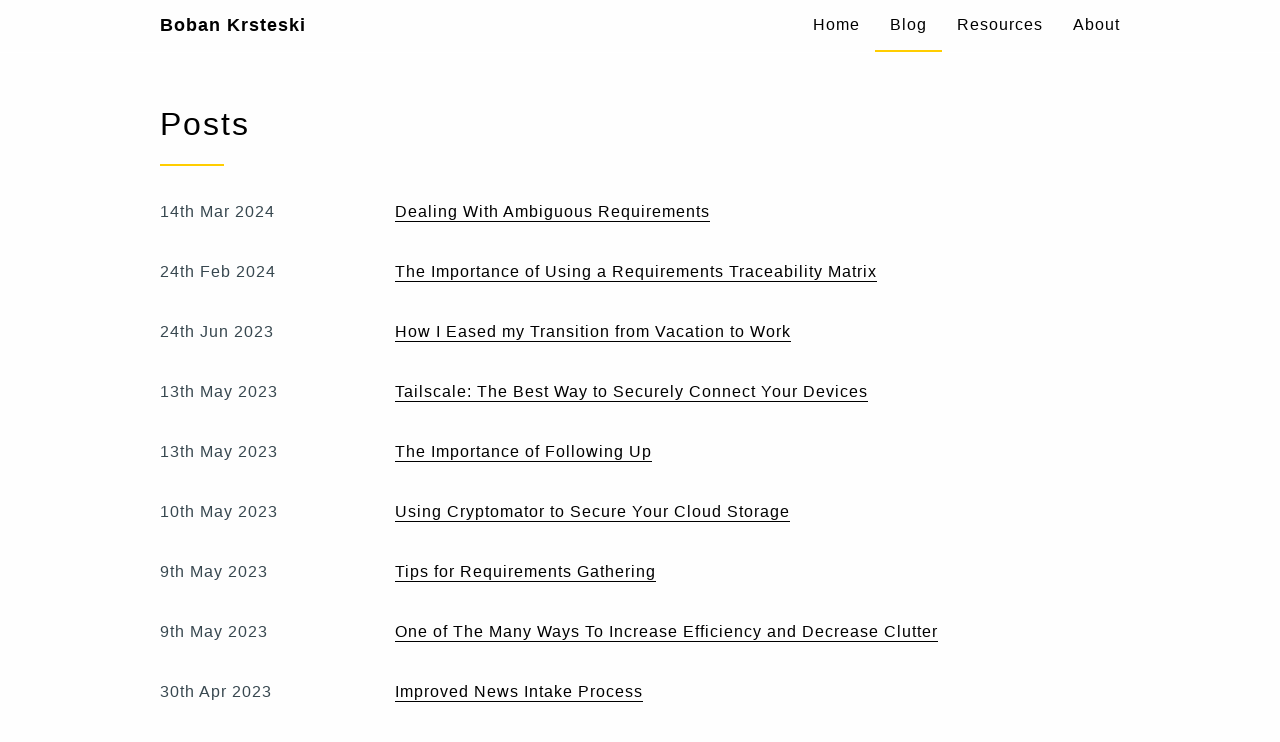

--- FILE ---
content_type: text/html; charset=utf-8
request_url: https://bobankrsteski.com/blog
body_size: 1895
content:
<!DOCTYPE html>
<html lang="">

  <head>
    <meta charset="utf-8">
    <meta name="viewport" content="width=device-width, initial-scale=1.0">
    <meta name="generator" content="GravCMS" />

    <base href="https://bobankrsteski.com/blog">
    <title>	Posts | BOBAN KRSTESKI
</title>

    <link rel="canonical" href="https://bobankrsteski.com/blog">

                                                        
    <link href="https://necolas.github.io/normalize.css/latest/normalize.css" type="text/css" rel="stylesheet">
<link href="/user/themes/grav-coder/css/bootstrap.min.css" type="text/css" rel="stylesheet">
<link href="https://use.fontawesome.com/releases/v5.2.0/css/all.css" type="text/css" rel="stylesheet">
<link href="/user/themes/grav-coder/css/style.min.css?v=8" type="text/css" rel="stylesheet">
<link href="/user/themes/grav-coder/css/main.min.css?v=8" type="text/css" rel="stylesheet">
<link href="/user/plugins/markdown-notices/assets/notices.css" type="text/css" rel="stylesheet">
<link href="/user/plugins/form/assets/form-styles.css" type="text/css" rel="stylesheet">
<link href="/user/plugins/langswitcher/css/langswitcher.css" type="text/css" rel="stylesheet">
<link href="/user/plugins/page-toc/assets/page-toc-anchors.css" type="text/css" rel="stylesheet">
<link href="/user/plugins/login/css/login.css" type="text/css" rel="stylesheet">


    <link rel="icon" type="image/png" href="/user/themes/grav-coder/images/favicon-16x16.png" sizes="16x16">
    <link rel="icon" type="image/png" href="/user/themes/grav-coder/images/favicon-32x32.png" sizes="32x32">
  </head>

  <body class="">
    <main class="wrapper">
      <nav id="navigation" class="navbar navbar-default navbar-fixed-top">
        <section class="container">
          <div class="navbar-header">
            <button type="button" class="navbar-toggle collapsed float-right" data-toggle="collapse" data-target="#navbar-menu">
                <span class="sr-only">Toggle navigation</span>
                <span class="icon-bar"></span>
                <span class="icon-bar"></span>
                <span class="icon-bar"></span>
            </button>
            <a class="navbar-brand float-left" href="/">
              Boban Krsteski
            </a>
          </div>
                      <div class="collapse navbar-collapse" id="navbar-menu">
              <ul class="nav navbar-nav navbar-right ">
                    <li>
            <a href="/" class="">
                Home
            </a>
        </li>
                    <li>
            <a href="/blog" class="active">
                Blog
            </a>
        </li>
                    <li>
            <a href="/resources" class="">
                Resources
            </a>
        </li>
                    <li>
            <a href="/about" class="">
                About
            </a>
        </li>
    
    </ul>

            </div>
                  </section>
      </nav>

      <div class="content">
        

	<section class="container list">

				<div class="page-header">
			<div class="page-title">
				<h1>Posts</h1>
			</div>
		</div>

				<div class="page-content">
						    <ul>
	<li>
		<span>14th Mar 2024</span>
		<a href="/blog/dealing-with-ambiguous-requirements">Dealing With Ambiguous Requirements</a>
	</li>
</ul>						    <ul>
	<li>
		<span>24th Feb 2024</span>
		<a href="/blog/the-importance-of-using-a-requirements-traceability-matrix">The Importance of Using a Requirements Traceability Matrix</a>
	</li>
</ul>						    <ul>
	<li>
		<span>24th Jun 2023</span>
		<a href="/blog/how-i-eased-my-transition-from-vacation-to-work">How I Eased my Transition from Vacation to Work</a>
	</li>
</ul>						    <ul>
	<li>
		<span>13th May 2023</span>
		<a href="/blog/tailscale-the-best-way-to-securely-connect-your-devices">Tailscale: The Best Way to Securely Connect Your Devices</a>
	</li>
</ul>						    <ul>
	<li>
		<span>13th May 2023</span>
		<a href="/blog/the-importance-of-following-up">The Importance of Following Up</a>
	</li>
</ul>						    <ul>
	<li>
		<span>10th May 2023</span>
		<a href="/blog/using-cryptomator-to-secure-your-cloud-storage">Using Cryptomator to Secure Your Cloud Storage</a>
	</li>
</ul>						    <ul>
	<li>
		<span>9th May 2023</span>
		<a href="/blog/tips-for-requirements-gathering">Tips for Requirements Gathering</a>
	</li>
</ul>						    <ul>
	<li>
		<span>9th May 2023</span>
		<a href="/blog/increase-efficiency-decrease-clutter">One of The Many Ways To Increase Efficiency and Decrease Clutter</a>
	</li>
</ul>						    <ul>
	<li>
		<span>30th Apr 2023</span>
		<a href="/blog/improved-news-intake-process">Improved News Intake Process</a>
	</li>
</ul>						    <ul>
	<li>
		<span>30th Apr 2023</span>
		<a href="/blog/hello-world">Hello World</a>
	</li>
</ul>			      
		</div>

				
	</section>

      </div>

              <footer class="footer">
          <section class="container centered">
  <div class="about">
    <ul>
              <li>
          <a href="https://github.com/bobankrsteski" rel="me (disabled by default, add to activate)" class="btn btn-link" title="Github">
            <i class="fab fa-github"></i>
          </a>
                      <span class="separator">•</span>
                  </li>
              <li>
          <a href="https://twitter.com/bobankrsteski" rel="me (disabled by default, add to activate)" class="btn btn-link" title="Twitter">
            <i class="fa-brands fa-x-twitter"></i>
          </a>
                      <span class="separator">•</span>
                  </li>
              <li>
          <a href="https://mastodon.social/@bkrstesk" rel="me (disabled by default, add to activate)" class="btn btn-link" title="Mastodon">
            <i class="fab fa-mastodon"></i>
          </a>
                      <span class="separator">•</span>
                  </li>
              <li>
          <a href="https://linkedin.com/in/bobankrsteski" rel="me (disabled by default, add to activate)" class="btn btn-link" title="LinkedIn">
            <i class="fab fa-linkedin-in"></i>
          </a>
                      <span class="separator">•</span>
                  </li>
              <li>
          <a href="https://bobankrsteski.com/feed.rss" rel="me (disabled by default, add to activate)" class="btn btn-link" title="RSS">
            <i class="fa fa-rss-square"></i>
          </a>
                      <span class="separator">•</span>
                  </li>
              <li>
          <a href="https://bsky.app/profile/bobankrsteski.com" rel="me (disabled by default, add to activate)" class="btn btn-link" title="Bluesky">
            <i class="fa-solid fa-square"></i>
          </a>
                  </li>
          </ul>
  </div>
</section>
<section class="container">
  <span class="copyright">
    ©
          2018 -
        2025 <a href="/">Boban Krsteski</a>
  </span>
</section>
<script src="https://kit.fontawesome.com/88ed4fd5ae.js" crossorigin="anonymous"></script>        </footer>
      
    </main>

                                        
    <script>
var pageStats = {"sid":"142125","url":"\/page-stats\/event-collection","config":{"ping":15}}
</script>
<script src="/user/themes/grav-coder/js/jquery-slim.min.js"></script>
<script src="/user/themes/grav-coder/js/bootstrap.min.js"></script>
<script src="/user/themes/grav-coder/js/main.min.js"></script>
<script src="/user/plugins/page-stats/js/ps.js"></script>

    
  </body>
</html>


--- FILE ---
content_type: text/css
request_url: https://bobankrsteski.com/user/themes/grav-coder/css/style.min.css?v=8
body_size: 1638
content:
*,*:after,*:before{box-sizing:inherit}html{box-sizing:border-box;font-size:62.5%}body{display:flex;color:#37474f;background-color:#fefefe;font-family:BlinkMacSystemFont,'Segoe UI',Roboto,Oxygen-Sans,Ubuntu,Cantarell,'Open Sans','Helvetica Neue',sans-serif;font-size:1.6em;font-weight:400;letter-spacing:.0625em;line-height:1.8em}@media only screen and (min-device-width:320px) and (max-device-width:480px){body{font-size:1.4em;line-height:1.6em}}a{font-weight:700;color:#000;text-decoration:none}a:focus,a:hover{color:#555;text-decoration:underline}p{text-align:justify;margin:1.6rem 0 2rem 0}.page-content a{font-weight:400;color:#000;text-decoration:underline;text-underline-position:under}.page-content a:focus,.page-content a:hover{color:#555}h1,h2,h3,h4,h5,h6{color:#000;text-transform:none;letter-spacing:.0625em;margin:3.2rem 0 1.6rem 0}h1{font-size:3.2rem;line-height:3.2rem}@media only screen and (min-device-width:320px) and (max-device-width:480px){h1{font-size:2.8rem;line-height:2.8rem}}h2{font-size:2.8rem;line-height:2.8rem}@media only screen and (min-device-width:320px) and (max-device-width:480px){h2{font-size:2.4rem;line-height:2.4rem}}h3{font-size:2.4rem;line-height:2.4rem}@media only screen and (min-device-width:320px) and (max-device-width:480px){h3{font-size:2rem;line-height:2rem}}h4{font-size:2.2rem;line-height:2.2rem}@media only screen and (min-device-width:320px) and (max-device-width:480px){h4{font-size:1.8rem;line-height:1.8rem}}h5{font-size:2rem;line-height:2rem}@media only screen and (min-device-width:320px) and (max-device-width:480px){h5{font-size:1.6rem;line-height:1.6rem}}h6{font-size:1.4rem;line-height:1.4rem}pre{margin:1.6rem 0 1rem 0;padding:1.6rem;overflow-x:auto;direction:ltr;border-radius:5px;color:#27373f;background-color:#f8f8f8;-moz-tab-size:4;-o-tab-size:4;tab-size:4}code{background-color:#eee;color:#27373f;padding:.4rem .8rem .4rem .8rem;border:1px solid #dcdcdc;border-radius:5px}pre code{background-color:#f8f8f8;color:#27373f;white-space:pre;border:0;border-radius:0;padding:0}blockquote{border-left:2px solid #dcdcdc;padding-left:1.6rem;font-style:italic}blockquote ol:last-child,blockquote ul:last-child,blockquote p:last-child{margin-top:0}th,td{padding:1.6rem}table{border-collapse:collapse}table td,table th{border:2px solid #000}table tr:first-child th{border-top:0}table tr:last-child td{border-bottom:0}table tr td:first-child,table tr th:first-child{border-left:0}table tr td:last-child,table tr th:last-child{border-right:0}img{max-width:100%}.clearfix:after{content:" ";visibility:hidden;display:block;height:0;clear:both}.wrapper{display:flex;flex-direction:column;min-height:100vh;width:100%}.container{margin:0 auto;max-width:100rem;width:100%;padding-left:2rem;padding-right:2rem}.navbar-default{border-color:rgba(34,34,34,0.05);background-color:#fefefe;-webkit-transition:all .35s;-moz-transition:all .35s;transition:all .35s}@media(min-width:768px){.navbar-default{border-color:rgba(255,255,255,0.3)}.navbar-default.affix{border-color:rgba(34,34,34,0.05)}.active{border-bottom:.125em solid #ffcd00}}.navbar-default .navbar-text{color:#000;font-size:18px;margin-left:0}.navbar-default .navbar-text:focus,.navbar-default .navbar-text:hover{background-color:transparent;text-decoration:none}.navbar-default .navbar-header .navbar-text:hover,.navbar-default .navbar-header .navbar-text:focus{color:#555}.navbar-default .navbar-header .navbar-brand{color:#000}.navbar-default .navbar-header .navbar-brand:hover,.navbar-default .navbar-header .navbar-brand:focus{color:#555}.navbar-brand>img{max-width:150%;max-height:150%}.navbar-default .nav>li>a,.navbar-default .nav>li>a:focus{font-weight:500;color:#000}.navbar-default .nav>li>a:hover,.navbar-default .nav>li>a:focus:hover{color:#555}.navbar-default .nav>li.active>a,.navbar-default .nav>li.active>a:focus{color:#0984a3 !important;background-color:transparent}.navbar-default .nav>li.active>a:hover,.navbar-default .nav>li.active>a:focus:hover{background-color:transparent}@media only screen and (min-device-width:320px) and (max-device-width:480px){a.navigation-title{font-size:0}a.navigation-title::after{content:'~';font-size:2.4rem;text-align:center;margin-left:-1.4rem}}.content{flex:1;margin-top:7.6rem;margin-bottom:1.6rem}.content .page-header{margin-top:3.2rem;margin-bottom:3.2rem;border:0;padding:0}.content .page-header:after{content:"";display:block;width:4em;margin-top:1.5em;margin-bottom:1.5em;border-bottom:.125em solid #ffcd00}.content .page-header h1,.content .page-header h2{margin:0}.content .page-header h2{margin-top:1rem;font-size:1.8rem;color:#37474f}@media only screen and (min-device-width:320px) and (max-device-width:480px){.content .page-header h2{font-size:1.6rem}}.content .page-header .page-title{margin-bottom:.75em}.content .page-header .page-meta .posted-on{display:inline-block;margin-left:0;margin-right:10px}.content .page-header .page-meta .reading-time{display:inline-block}.content .page-footer:before{content:"";display:block;width:4em;margin-top:1.5em;margin-bottom:1.5em;border-bottom:.125em solid #bdbdbd}.content .page-footer .separator{font-size:8px}.list ul{margin:3.2rem 0 3.2rem 0;list-style:none;padding:0}.list ul li{font-size:1.6rem}@media only screen and (min-device-width:320px) and (max-device-width:480px){.list ul li{font-size:1.4rem;margin:1.6rem 0 1.6rem 0}}.list ul li span{display:inline-block;text-align:left;width:20rem;margin-left:0;margin-right:3rem}@media only screen and (min-device-width:320px) and (max-device-width:480px){.list ul li span{display:block;text-align:left}}.pagination{margin-top:6rem;text-align:center}.pagination li{display:inline;text-align:center}.pagination li span{margin:0;text-align:center;width:3.2rem}.pagination li a span{margin:0;text-align:center;width:3.2rem}.centered{display:flex;height:100%;align-items:center;justify-content:center}.centered .about{text-align:center}.centered .about h1{margin-top:2rem;margin-bottom:.5rem}.centered .about h2{margin-top:1rem;margin-bottom:.5rem;font-size:2.4rem}@media only screen and (min-device-width:320px) and (max-device-width:480px){.centered .about h2{font-size:2rem}}.centered .about ul{list-style:none;margin:3rem 0 1rem 0;padding:0}.centered .about ul li{display:inline-block;position:relative}.centered .about ul li a{margin-left:1rem;margin-right:1rem;font-size:1.6rem}@media only screen and (min-device-width:320px) and (max-device-width:480px){.centered .about ul li a{font-size:1.4rem}}.centered .error{text-align:center}.centered .error p{text-align:center}.centered .error h1{margin-top:2rem;margin-bottom:.5rem;font-size:4.6rem}@media only screen and (min-device-width:320px) and (max-device-width:480px){.centered .error h1{font-size:3.2rem}}.centered .error h2{margin-top:2rem;margin-bottom:3.2rem;font-size:3.2rem}@media only screen and (min-device-width:320px) and (max-device-width:480px){.centered .error h2{font-size:2.8rem}}.footer{height:auto;width:100%;text-align:center;line-height:3rem}@media(min-width:632px){.footer{height:7rem;line-height:4rem}}.footer .centered{height:auto}@media(min-width:632px){.footer .centered{height:3rem}}.footer .centered .about ul{margin-top:0;margin-bottom:0}.footer .centered .about ul .separator{font-size:12px}.footer .copyright{display:block}@media(min-width:632px){.footer .copyright{display:inline-block}}.footer .credits{display:block}@media(min-width:632px){.footer .credits{display:inline-block}}.footer .credits .credits-separator{display:none}@media(min-width:632px){.footer .credits .credits-separator{display:inline-block}}.float-right{float:right}.float-left{float:left}.chroma{background-color:#f8f8f8}.chroma .err{color:#a61717;background-color:#e3d2d2}.chroma .lntd{vertical-align:top;padding:0;margin:0;border:0}.chroma .lntable{border-spacing:0;padding:0;margin:0;border:0;width:auto;overflow:auto;display:block}.chroma .hl{display:block;width:100%;background-color:#ffc}.chroma .lnt{margin-right:.4em;padding:0 .4em 0 .4em}.chroma .ln{margin-right:.4em;padding:0 .4em 0 .4em}.chroma .k{font-weight:bold}.chroma .kc{font-weight:bold}.chroma .kd{font-weight:bold}.chroma .kn{font-weight:bold}.chroma .kp{font-weight:bold}.chroma .kr{font-weight:bold}.chroma .kt{font-weight:bold}.chroma .na{color:teal}.chroma .nb{font-weight:bold}.chroma .bp{font-weight:bold;font-style:italic}.chroma .nc{color:#458;font-weight:bold}.chroma .no{color:#666;font-weight:bold;font-style:italic}.chroma .ni{color:purple}.chroma .ne{color:#900;font-weight:bold}.chroma .nf{color:#666;font-weight:bold}.chroma .nn{color:#666}.chroma .nt{color:navy}.chroma .nv{color:#666;font-weight:bold}.chroma .s{color:#800}.chroma .sa{color:#800}.chroma .sb{color:#800}.chroma .sc{color:#800}.chroma .dl{color:#800}.chroma .sd{color:#800}.chroma .s2{color:#800}.chroma .se{color:#800}.chroma .sh{color:#800}.chroma .si{color:#800}.chroma .sx{color:#800}.chroma .sr{color:#800}.chroma .s1{color:#800}.chroma .ss{color:#800}.chroma .m{color:#099}.chroma .mb{color:#099}.chroma .mf{color:#099}.chroma .mh{color:#099}.chroma .mi{color:#099}.chroma .il{color:#099}.chroma .mo{color:#099}.chroma .o{font-weight:normal}.chroma .ow{font-weight:bold}.chroma .c{color:#888;font-style:italic}.chroma .ch{color:#888;font-style:italic}.chroma .cm{color:#888;font-style:italic}.chroma .c1{color:#888;font-style:italic}.chroma .cs{color:#888;font-weight:bold}.chroma .cp{color:#888;font-weight:bold}.chroma .cpf{color:#888;font-weight:bold}.chroma .gd{color:#000;background-color:#fdd}.chroma .ge{font-style:italic}.chroma .gr{color:#a00}.chroma .gh{color:#999}.chroma .gi{color:#000;background-color:#dfd}.chroma .go{color:#888}.chroma .gp{color:#555}.chroma .gs{font-weight:bold}.chroma .gu{color:#aaa}.chroma .gt{color:#a00}.chroma .w{color:#bbb}

--- FILE ---
content_type: text/css
request_url: https://bobankrsteski.com/user/themes/grav-coder/css/main.min.css?v=8
body_size: -113
content:
.btn-link{color: #000000;}.about-avatar{float:none;width:250px;max-width:40%;border:1px solid #888;padding:5px;margin-bottom:0}@media(min-width:632px){.about-avatar{float:left;margin-right:20px;margin-left:0}}


--- FILE ---
content_type: application/x-javascript
request_url: https://bobankrsteski.com/user/themes/grav-coder/js/main.min.js
body_size: -283
content:
(function($){"use strict";$("#navigation").affix({offset:{top:60}})})(jQuery);